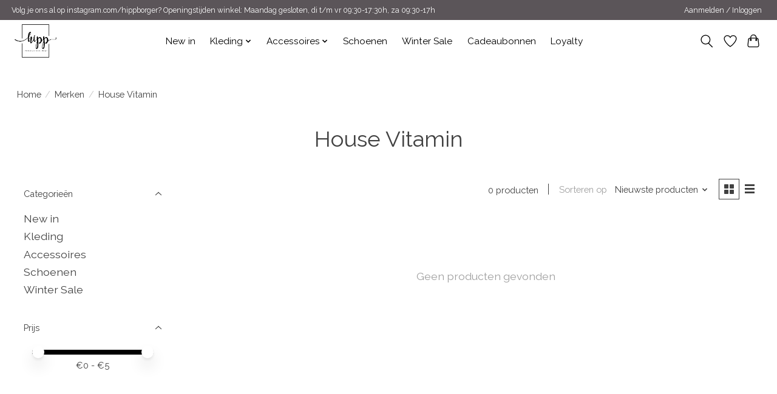

--- FILE ---
content_type: text/javascript;charset=utf-8
request_url: https://www.hipp-borger.nl/services/stats/pageview.js
body_size: -412
content:
// SEOshop 15-01-2026 09:20:45